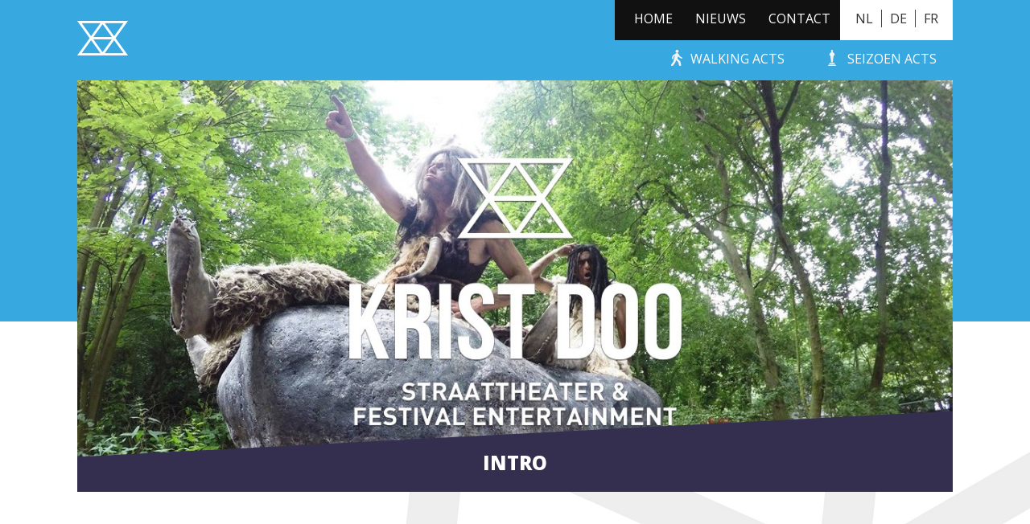

--- FILE ---
content_type: text/html; charset=UTF-8
request_url: https://krist-doo.com/nl/introductie/
body_size: 4994
content:
	<!doctype html>
<html class="no-js" lang="">
    <head>
        <meta charset="utf-8">
        <meta http-equiv="x-ua-compatible" content="ie=edge">
        <title>Intro - Krist Doo Festival Theatre</title>

<link rel="stylesheet" href="https://krist-doo.com/wp-content/plugins/sitepress-multilingual-cms/res/css/language-selector.css?v=3.1.6" type="text/css" media="all" />
        <meta name="description" content="">
        <meta name="viewport" content="width=device-width, initial-scale=1">
        <meta name="HandheldFriendly" content="true">
		<meta charset="UTF-8"/>

		<link rel="shortcut icon" href="https://krist-doo.com/favicon.ico">		<link rel="stylesheet" href="https://maxcdn.bootstrapcdn.com/font-awesome/4.3.0/css/font-awesome.min.css">		<link rel="stylesheet" href="https://krist-doo.com/wp-content/themes/kristdoo/css/main.css"/>		<meta name='robots' content='index, follow, max-image-preview:large, max-snippet:-1, max-video-preview:-1' />

	<!-- This site is optimized with the Yoast SEO plugin v26.8 - https://yoast.com/product/yoast-seo-wordpress/ -->
	<link rel="canonical" href="https://krist-doo.com/introductie/" />
	<meta property="og:locale" content="nl_NL" />
	<meta property="og:type" content="article" />
	<meta property="og:title" content="Intro - Krist Doo Festival Theatre" />
	<meta property="og:description" content="Over Krist Doo Krist Doo is Kunstenaar en Theatermaker. Hij is met zijn atelier gevestigd in Oss. Daar.." />
	<meta property="og:url" content="https://krist-doo.com/introductie/" />
	<meta property="og:site_name" content="Krist Doo Festival Theatre" />
	<meta property="article:modified_time" content="2021-12-30T23:13:32+00:00" />
	<meta property="og:image" content="https://krist-doo.com/wp-content/uploads/2015/09/krist-doo-header-nederlands.jpg" />
	<meta property="og:image:width" content="1168" />
	<meta property="og:image:height" content="600" />
	<meta property="og:image:type" content="image/jpeg" />
	<meta name="twitter:card" content="summary_large_image" />
	<meta name="twitter:label1" content="Est. reading time" />
	<meta name="twitter:data1" content="1 minute" />
	<script type="application/ld+json" class="yoast-schema-graph">{"@context":"https://schema.org","@graph":[{"@type":"WebPage","@id":"https://krist-doo.com/introductie/","url":"https://krist-doo.com/introductie/","name":"Intro - Krist Doo Festival Theatre","isPartOf":{"@id":"https://krist-doo.com/#website"},"primaryImageOfPage":{"@id":"https://krist-doo.com/introductie/#primaryimage"},"image":{"@id":"https://krist-doo.com/introductie/#primaryimage"},"thumbnailUrl":"/wp-content/uploads/2015/09/krist-doo-header-nederlands.jpg","datePublished":"2015-09-25T13:13:23+00:00","dateModified":"2021-12-30T23:13:32+00:00","breadcrumb":{"@id":"https://krist-doo.com/introductie/#breadcrumb"},"inLanguage":"nl-NL","potentialAction":[{"@type":"ReadAction","target":["https://krist-doo.com/introductie/"]}]},{"@type":"ImageObject","inLanguage":"nl-NL","@id":"https://krist-doo.com/introductie/#primaryimage","url":"/wp-content/uploads/2015/09/krist-doo-header-nederlands.jpg","contentUrl":"/wp-content/uploads/2015/09/krist-doo-header-nederlands.jpg","width":1168,"height":600},{"@type":"BreadcrumbList","@id":"https://krist-doo.com/introductie/#breadcrumb","itemListElement":[{"@type":"ListItem","position":1,"name":"Home","item":"https://krist-doo.com/"},{"@type":"ListItem","position":2,"name":"Intro"}]},{"@type":"WebSite","@id":"https://krist-doo.com/#website","url":"https://krist-doo.com/","name":"Krist Doo Festival Theatre","description":"Street &amp; Festival Theatre | Walking Acts","potentialAction":[{"@type":"SearchAction","target":{"@type":"EntryPoint","urlTemplate":"https://krist-doo.com/?s={search_term_string}"},"query-input":{"@type":"PropertyValueSpecification","valueRequired":true,"valueName":"search_term_string"}}],"inLanguage":"nl-NL"}]}</script>
	<!-- / Yoast SEO plugin. -->


<link rel="alternate" title="oEmbed (JSON)" type="application/json+oembed" href="https://krist-doo.com/wp-json/oembed/1.0/embed?url=https%3A%2F%2Fkrist-doo.com%2Fnl%2Fintroductie%2F" />
<link rel="alternate" title="oEmbed (XML)" type="text/xml+oembed" href="https://krist-doo.com/wp-json/oembed/1.0/embed?url=https%3A%2F%2Fkrist-doo.com%2Fnl%2Fintroductie%2F&#038;format=xml" />
<style id='wp-img-auto-sizes-contain-inline-css' type='text/css'>
img:is([sizes=auto i],[sizes^="auto," i]){contain-intrinsic-size:3000px 1500px}
/*# sourceURL=wp-img-auto-sizes-contain-inline-css */
</style>
<link rel='stylesheet' id='language-selector-css' href='/wp-content/plugins/sitepress-multilingual-cms/res/css/language-selector-click.css?ver=6.9' type='text/css' media='all' />
<style id='wp-block-library-inline-css' type='text/css'>
:root{--wp-block-synced-color:#7a00df;--wp-block-synced-color--rgb:122,0,223;--wp-bound-block-color:var(--wp-block-synced-color);--wp-editor-canvas-background:#ddd;--wp-admin-theme-color:#007cba;--wp-admin-theme-color--rgb:0,124,186;--wp-admin-theme-color-darker-10:#006ba1;--wp-admin-theme-color-darker-10--rgb:0,107,160.5;--wp-admin-theme-color-darker-20:#005a87;--wp-admin-theme-color-darker-20--rgb:0,90,135;--wp-admin-border-width-focus:2px}@media (min-resolution:192dpi){:root{--wp-admin-border-width-focus:1.5px}}.wp-element-button{cursor:pointer}:root .has-very-light-gray-background-color{background-color:#eee}:root .has-very-dark-gray-background-color{background-color:#313131}:root .has-very-light-gray-color{color:#eee}:root .has-very-dark-gray-color{color:#313131}:root .has-vivid-green-cyan-to-vivid-cyan-blue-gradient-background{background:linear-gradient(135deg,#00d084,#0693e3)}:root .has-purple-crush-gradient-background{background:linear-gradient(135deg,#34e2e4,#4721fb 50%,#ab1dfe)}:root .has-hazy-dawn-gradient-background{background:linear-gradient(135deg,#faaca8,#dad0ec)}:root .has-subdued-olive-gradient-background{background:linear-gradient(135deg,#fafae1,#67a671)}:root .has-atomic-cream-gradient-background{background:linear-gradient(135deg,#fdd79a,#004a59)}:root .has-nightshade-gradient-background{background:linear-gradient(135deg,#330968,#31cdcf)}:root .has-midnight-gradient-background{background:linear-gradient(135deg,#020381,#2874fc)}:root{--wp--preset--font-size--normal:16px;--wp--preset--font-size--huge:42px}.has-regular-font-size{font-size:1em}.has-larger-font-size{font-size:2.625em}.has-normal-font-size{font-size:var(--wp--preset--font-size--normal)}.has-huge-font-size{font-size:var(--wp--preset--font-size--huge)}.has-text-align-center{text-align:center}.has-text-align-left{text-align:left}.has-text-align-right{text-align:right}.has-fit-text{white-space:nowrap!important}#end-resizable-editor-section{display:none}.aligncenter{clear:both}.items-justified-left{justify-content:flex-start}.items-justified-center{justify-content:center}.items-justified-right{justify-content:flex-end}.items-justified-space-between{justify-content:space-between}.screen-reader-text{border:0;clip-path:inset(50%);height:1px;margin:-1px;overflow:hidden;padding:0;position:absolute;width:1px;word-wrap:normal!important}.screen-reader-text:focus{background-color:#ddd;clip-path:none;color:#444;display:block;font-size:1em;height:auto;left:5px;line-height:normal;padding:15px 23px 14px;text-decoration:none;top:5px;width:auto;z-index:100000}html :where(.has-border-color){border-style:solid}html :where([style*=border-top-color]){border-top-style:solid}html :where([style*=border-right-color]){border-right-style:solid}html :where([style*=border-bottom-color]){border-bottom-style:solid}html :where([style*=border-left-color]){border-left-style:solid}html :where([style*=border-width]){border-style:solid}html :where([style*=border-top-width]){border-top-style:solid}html :where([style*=border-right-width]){border-right-style:solid}html :where([style*=border-bottom-width]){border-bottom-style:solid}html :where([style*=border-left-width]){border-left-style:solid}html :where(img[class*=wp-image-]){height:auto;max-width:100%}:where(figure){margin:0 0 1em}html :where(.is-position-sticky){--wp-admin--admin-bar--position-offset:var(--wp-admin--admin-bar--height,0px)}@media screen and (max-width:600px){html :where(.is-position-sticky){--wp-admin--admin-bar--position-offset:0px}}

/*# sourceURL=wp-block-library-inline-css */
</style>
<style id='classic-theme-styles-inline-css' type='text/css'>
/*! This file is auto-generated */
.wp-block-button__link{color:#fff;background-color:#32373c;border-radius:9999px;box-shadow:none;text-decoration:none;padding:calc(.667em + 2px) calc(1.333em + 2px);font-size:1.125em}.wp-block-file__button{background:#32373c;color:#fff;text-decoration:none}
/*# sourceURL=/wp-includes/css/classic-themes.min.css */
</style>
<script type="text/javascript" src="/wp-content/plugins/sitepress-multilingual-cms/res/js/language-selector.js?ver=6.9" id="language-selector-js"></script>
<script type="text/javascript" src="/wp-content/themes/kristdoo/js/libs/modernizr-2.8.2.min.js?ver=6.9" id="modernizr-js"></script>
<link rel="https://api.w.org/" href="https://krist-doo.com/wp-json/" /><link rel="alternate" title="JSON" type="application/json" href="https://krist-doo.com/wp-json/wp/v2/pages/33" /><meta name="generator" content="WPML ver:3.1.6 stt:39,1,3;0" />
<link rel="alternate" hreflang="nl-NL" href="https://krist-doo.com/nl/introductie/" />
<link rel="alternate" hreflang="en-US" href="https://krist-doo.com/welcome/" />
<link rel="alternate" hreflang="de-DE" href="https://krist-doo.com/de/einfuhrung/" />

<style type="text/css">																						
</style><link rel="icon" href="/wp-content/uploads/2024/02/cropped-icoon-paars-32x32.png" sizes="32x32" />
<link rel="icon" href="/wp-content/uploads/2024/02/cropped-icoon-paars-192x192.png" sizes="192x192" />
<link rel="apple-touch-icon" href="/wp-content/uploads/2024/02/cropped-icoon-paars-180x180.png" />
<meta name="msapplication-TileImage" content="/wp-content/uploads/2024/02/cropped-icoon-paars-270x270.png" />
	</head>
	<body class="wp-singular page page-id-33 wp-theme-kristdoo introductie">

		<header class="mainmenu">
			<div class="container">
<a href="https://krist-doo.com" class="logo" title="Krist Doo Festival Theatre"><img src="https://krist-doo.com/wp-content/themes/kristdoo/images/logo.png"></a><div class="languages"><a href="https://krist-doo.nl" class="lang">NL</a><a href="https://krist-doo.de" class="lang">DE</a><a href="https://krist-doo.be" class="lang">FR</a></div><nav id="menu-topmenu" class="top-nav"><ul><li id="menu-item-118" class="menu-item menu-item-type-post_type menu-item-object-page menu-item-118"><a href="https://krist-doo.com/nl/home/">Home</a></li>
<li id="menu-item-4481" class="menu-item menu-item-type-post_type menu-item-object-page menu-item-4481"><a href="https://krist-doo.com/nl/updates/">Nieuws</a></li>
<li id="menu-item-39" class="menu-item menu-item-type-post_type menu-item-object-page menu-item-39"><a href="https://krist-doo.com/nl/contact/">Contact</a></li>
</ul></nav><nav id="menu-submenu" class="submenu-nav"><ul><li id="menu-item-45" class="menu-item menu-item-type-post_type menu-item-object-page menu-item-45"><a href="https://krist-doo.com/nl/street-festival-theatre/">Walking Acts</a></li>
<li id="menu-item-4482" class="menu-item menu-item-type-post_type menu-item-object-page menu-item-4482"><a href="https://krist-doo.com/nl/maatwerk/">Seizoen Acts</a></li>
</ul></nav><nav id="menu-mobilemenu" class="mobile-nav"><ul><li id="menu-item-117" class="menu-item menu-item-type-post_type menu-item-object-page menu-item-117"><a href="https://krist-doo.com/nl/home/">Home</a></li>
<li id="menu-item-77" class="menu-item menu-item-type-post_type menu-item-object-page menu-item-77"><a href="https://krist-doo.com/nl/updates/">Nieuws</a></li>
<li id="menu-item-79" class="menu-item menu-item-type-post_type menu-item-object-page menu-item-79"><a href="https://krist-doo.com/nl/contact/">Contact</a></li>
<li id="menu-item-4631" class="menu-item menu-item-type-post_type menu-item-object-page menu-item-4631"><a href="https://krist-doo.com/nl/street-festival-theatre/">Walking Acts</a></li>
<li id="menu-item-4632" class="menu-item menu-item-type-post_type menu-item-object-page menu-item-4632"><a href="https://krist-doo.com/nl/maatwerk/">Seizoen Acts</a></li>
</ul></nav><div class="menu-switch"><i class="fa fa-bars"></i></div>			</div>		
		</header>


		<div id="main" role="main">

			<div class="header-bg"></div>

			<div class="thumb container">

				

				<div class="block block-act">
	
	<div class="img-wrapper">

		
		<img width="1168" height="550" src="/wp-content/uploads/2015/09/krist-doo-header-nederlands-1168x550.jpg" class="attachment-page-header-size size-page-header-size wp-post-image" alt="" decoding="async" fetchpriority="high">	</div>



	<div class="title-wrapper">
		<h2>Intro</h2>
	</div>
</div>
				<div class="row breadcrumbs" id="breadcrumbs"></div>
			</div><div class="detail page contents normal-page styling"><div class="container"><div class="content-holder"></div></div></div><div class="section socials" id="section-3"><span id="socials" class="anchor"></span><div class="container"><h2 class="section-title">Volg krist doo</h2><div class="column-wrapper column-row fullwidth"><div class="column socials"><div class="socials-icons"><a href="https://www.facebook.com/Straattheater" class="social fb" target="_blank"><i class="fa fa-facebook"></i></a><a href="https://www.instagram.com/krist_doo/" class="social ins" target="_blank"><i class="fa fa-instagram"></i></a><a href="https://www.youtube.com/channel/UCfLlqy1i1ueyeKY9OykbnPw" class="social youtube" target="_blank"><i class="fa fa-youtube"></i></a></div></div></div></div></div><div class="section contact-form" id="section-4"><span id="contact-form" class="anchor"></span><div class="container"><h2 class="section-title">Interesse of wil je meer weten?</h2><div class="column-wrapper column-row fullwidth"><div class="column form-column"><form class="form form-contact-formulier" id="form_9"><div class="form-fields"><div class="field-wrapper text label-NAAM"><label for="d17b1f76a2b8d67cfa5398cb6f849f94">NAAM</label><input type="text" id="d17b1f76a2b8d67cfa5398cb6f849f94" class="field input-field field-field_9_1 type-text" name="field_9_1"  placeholder="NAAM"/></div><div class="field-wrapper email label-EMAIL"><label for="280b98535ab81a8e1eb39c8ee26e69af">EMAIL</label><input type="email" id="280b98535ab81a8e1eb39c8ee26e69af" class="field input-field field-field_9_2 type-email" name="field_9_2"  placeholder="EMAIL" data-validate="email"/></div><div class="field-wrapper textarea label-BERICHT"><label for="709a11a1921031264fa204bd2df04ece">BERICHT</label><textarea id="709a11a1921031264fa204bd2df04ece" class="field input-field field-field_9_3 type-textarea" name="field_9_3"  placeholder="BERICHT"></textarea></div></div><div class="form-footer"><button class="submit-form">Verstuur</button></div><div id="autoloader" class="loader spinner">
	<div class="bounce1"></div>
	<div class="bounce2"></div>
	<div class="bounce3"></div>
</div></form></div></div></div></div></div><!-- #main -->

<footer id="colophon">

</footer>

<div class="copyright">
	<div class="container">
		<span>COPYRIGHT | KRIST DOO 2026</span>
		<a href="http://www.chefduweb.nl" title="Website door Chef du Web" class="mustache"></a>
	
	</div>
</div>

<script>var Cuisine = {"siteUrl":"https:\/\/krist-doo.com","baseUrl":"https:\/\/krist-doo.com\/wp-content\/themes\/kristdoo\/js","ajax":"https:\/\/krist-doo.com\/wp-admin\/admin-ajax.php","scripts":{"social-share":"\/\/krist-doo.com\/wp-content\/plugins\/cuisine\/Assets\/js\/Share","cuisine-validate":"\/\/krist-doo.com\/wp-content\/plugins\/cuisine\/Assets\/js\/Validate","send-form":"\/\/krist-doo.com\/wp-content\/plugins\/chef-forms\/Assets\/js\/Form","isotope":"\/\/krist-doo.com\/wp-content\/plugins\/chef-sections\/Assets\/js\/libs\/isotope.min","imagesloaded":"\/\/krist-doo.com\/wp-content\/plugins\/chef-sections\/Assets\/js\/libs\/imagesloaded.min","autoload":"\/\/krist-doo.com\/wp-content\/plugins\/chef-sections\/Assets\/js\/libs\/autoload","fitvids":"\/\/krist-doo.com\/wp-content\/plugins\/chef-sections\/Assets\/js\/libs\/fitvids.min","stickem":"\/\/krist-doo.com\/wp-content\/plugins\/chef-sections-nav\/Assets\/js\/libs\/stickem","Kristdoo-script":"\/\/krist-doo.com\/wp-content\/plugins\/Kristdoo\/Assets\/js\/Frontend","jquery":"\/\/krist-doo.com\/wp-includes\/js\/jquery\/jquery","theme":"\/\/krist-doo.com\/wp-content\/themes\/kristdoo\/js\/script"},"load":["send-form","jquery","theme"]};</script><script data-main="https://krist-doo.com/wp-content/plugins/cuisine/Assets/js/Front" src="https://krist-doo.com/wp-content/plugins/cuisine/Assets/js/libs/require.js"></script>
	<script>
	 (function(i,s,o,g,r,a,m){i['GoogleAnalyticsObject']=r;i[r]=i[r]||function(){
	 (i[r].q=i[r].q||[]).push(arguments)},i[r].l=1*new Date();a=s.createElement(o),
	 m=s.getElementsByTagName(o)[0];a.async=1;a.src=g;m.parentNode.insertBefore(a,m)
	 })(window,document,'script','//www.google-analytics.com/analytics.js','ga');

	 ga('create', 'UA-70475253-1', 'auto');
	 ga('send', 'pageview');

	</script>
</html>


--- FILE ---
content_type: application/javascript
request_url: https://krist-doo.com/wp-content/plugins/cuisine/Assets/js/Validate.js
body_size: 206
content:
/**
 * Main Validate JS Class
 *
 * Validate fields
 *
 * @since Cuisine 1.4
 */


    var Validate = {


    	empty: function( _string ){

    		if( _string !== undefined && _string !== null && _string !== '' )
    			return true;

    		return false;

    	},

    	email: function( _string ){

    		var reg = /^([A-Za-z0-9_\-\.])+\@([A-Za-z0-9_\-\.])+\.([A-Za-z]{2,4})$/;
    		return reg.test( _string );

    	},

    	number: function( _string ){

    		if( isNaN( _string ) )
    			return false;

    	},

    	has_number: function( _string ){

    		var req = /\d/;
    		return req.test( _string );

    	},

    	zipcode: function( _string ){

    		if( _string.length > 7 )
    			return false;

    		var reg = /^[1-9][0-9]{3} ?[a-z]{2}$/i;
    		return reg.test( _string );

    	},


        json: function( _string ){

            try {
                JSON.parse( _string );

            } catch (e) {
                return false;
            
            }
            
            return true;

        }
    };

--- FILE ---
content_type: application/javascript
request_url: https://krist-doo.com/wp-content/themes/kristdoo/js/script.js
body_size: 945
content:
define([
	
	'jquery',
	'social-share',

], function( $ ){

	/*=====================================================*/
	/*==== Event registers 
	/*=====================================================*/

	//doc ready events:
	$( document ).ready( function(){
	
		setMenu();
		showErrorHover();
		setDropdownNav();
		setPlaylistChange();
	});
	
	
	//load events
	$( window ).load( function(){
	
	});
	
	
	//resize events:
	$( window ).resize( function(){
	
	});
	
	
	
	//scroll events
	jQuery(window).scroll(function(){

		scrollHeaderClass();
		
	});
	
	
	
	/*=====================================================*/
	/*==== Functions 
	/*=====================================================*/
	
	
	/**
	 * Set the responsive menu, if applicable
	 * @return void
	 */
	function setMenu(){
	
		//change the jquery selectors to fit the project:
		var toggle = $('.menu-switch');
		var toggleBtn = $('.menu-switch i');
		var menu = $('.mobile-nav');
	
	
		toggle.on('click tap', function(){
			menu.toggleClass( 'fold-out' );
			toggleBtn.toggleClass( 'fa-remove' );
			toggleBtn.toggleClass('fa-bars' );
	
			return false;
		});
	
		$('html').on('click tap',function( e ) {
	
			//Hide the menus if visible
			if( menu.hasClass( 'fold-out' ) ){
	
				menu.removeClass( 'fold-out' );
				toggleBtn.removeClass( 'fa-remove' );
				toggleBtn.addClass('fa-bars' );
			
				//return false;
	
			}else if( $('.feedback-wrapper').hasClass( 'fold-out' ) ){
	
				$('.feedback-wrapper .label').trigger( 'click' );
	
			}
		});
	
	
		$( '.menu-item-has-children > a' ).on('click', function( e ){
	
			if( menu.hasClass( 'fold-out' ) ){
	
				e.preventDefault();
	
				var parent = $( this ).parent();
	
				if( parent.hasClass( 'fold-out' ) ){
	
					if( $( this ).attr('href').length > 0 ){
						var _url = $( this ).attr('href');
					}else{
						_url = $( this ).find( 'a' ).attr( 'href' );
					}
	
					window.location.href = _url;
		
				}else{
					
					parent.addClass( 'fold-out' );
		
					return false;
				
				}
			
				return false;
			}
		});
	
	}


	//Show field error on focus
	function showErrorHover(){

		$( '.field' ).focus(function() {

		  $( this ).parent().addClass('show-error');
		  
		});

		$( '.field' ).focusout(function() {

		  $( this ).parent().removeClass('show-error');
		  
		});
	}


	function scrollHeaderClass(){
		var scroll = $(window).scrollTop();

	    if (scroll <= 300) {
	        $(".home .mainmenu").removeClass("active");

	    }
	    if (scroll >= 300) {
	        $(".home .mainmenu").addClass("active");
	    }
	}
	

	function setDropdownNav(){

		$( '#section-select' ).on( 'change', function(){

			var _id = $( this ).val();

			scrollTo( _id );


		}); 


		$('.to-top').on( 'click tap', function( e ){

			e.preventDefault();

			var _id = $( this ).attr( 'href' );
			scrollTo( _id );

		});


	}

	function setPlaylistChange(){

		$( '.select-wrapper' ).on( 'change', function(){

			this.form.submit();

		}); 


	}

	

	function scrollTo( _dest ){

		var _h1 = jQuery('.mainmenu').innerHeight();
 		var destination = jQuery( _dest ).offset().top - _h1;

 		$( "html:not(:animated),body:not(:animated)").animate(
 		
 			{ scrollTop: destination },
 		
 			1000
 		
 		);

	} 

});